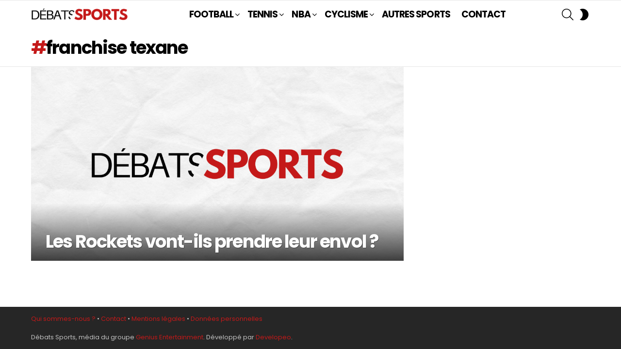

--- FILE ---
content_type: text/html; charset=utf-8
request_url: https://www.google.com/recaptcha/api2/aframe
body_size: 267
content:
<!DOCTYPE HTML><html><head><meta http-equiv="content-type" content="text/html; charset=UTF-8"></head><body><script nonce="NqvfmgL6nDM4yksWXpv-8A">/** Anti-fraud and anti-abuse applications only. See google.com/recaptcha */ try{var clients={'sodar':'https://pagead2.googlesyndication.com/pagead/sodar?'};window.addEventListener("message",function(a){try{if(a.source===window.parent){var b=JSON.parse(a.data);var c=clients[b['id']];if(c){var d=document.createElement('img');d.src=c+b['params']+'&rc='+(localStorage.getItem("rc::a")?sessionStorage.getItem("rc::b"):"");window.document.body.appendChild(d);sessionStorage.setItem("rc::e",parseInt(sessionStorage.getItem("rc::e")||0)+1);localStorage.setItem("rc::h",'1769731421217');}}}catch(b){}});window.parent.postMessage("_grecaptcha_ready", "*");}catch(b){}</script></body></html>